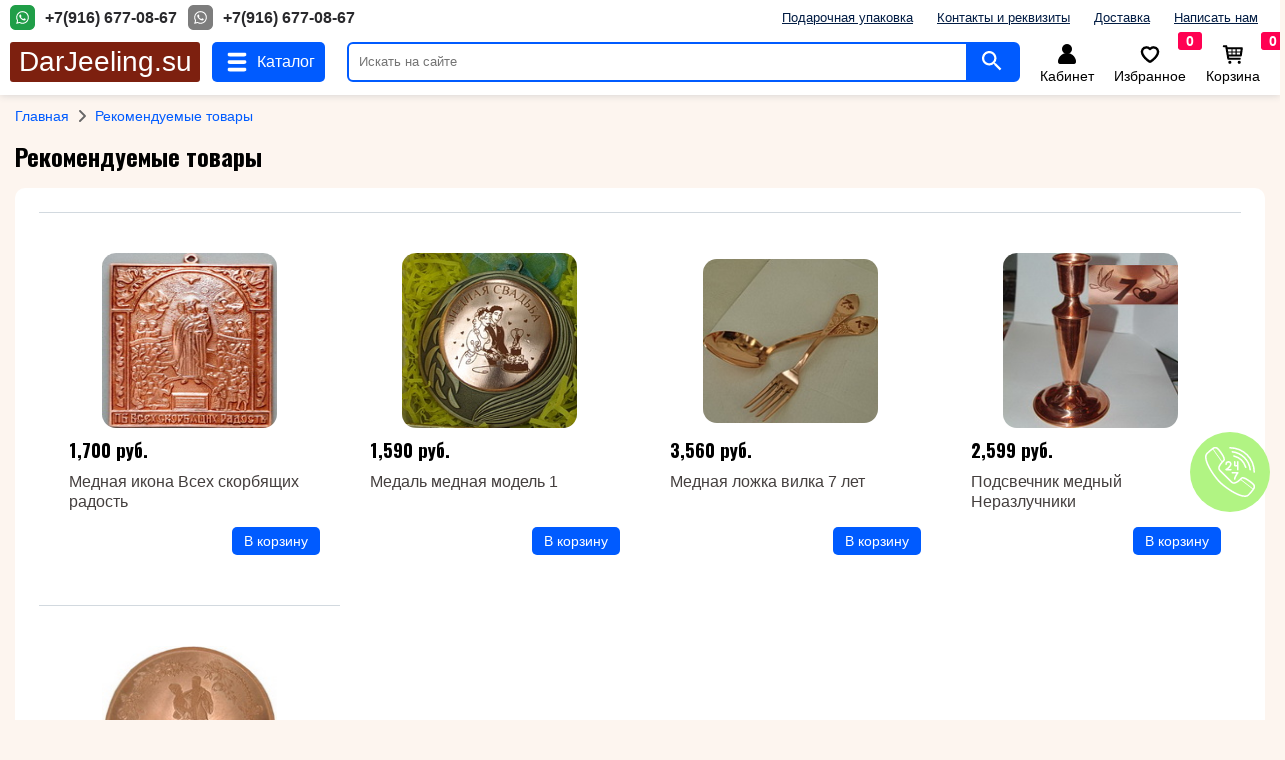

--- FILE ---
content_type: text/html; charset=utf-8
request_url: https://www.darjeeling.su/featured_products.php
body_size: 14977
content:
<!doctype html>
<html dir="LTR" lang="ru">
<head>
<!--[if lt IE 9]><script language="javascript" type="text/javascript" src="//html5shim.googlecode.com/svn/trunk/html5.js"></script><![endif]-->
<meta http-equiv="Content-Type" content="text/html; charset=utf-8">
<meta name="viewport" content="width=device-width, initial-scale=1.0">
<link rel="shortcut icon" href="favicon.ico" >
<base href="https://www.darjeeling.su/">
<title>Изделия из меди, бронзы, латуни, чугуна, олова </title>
<meta name="Description" Content="описание">
<meta name="Keywords" CONTENT="ключевые слова">
<meta name="Reply-to" CONTENT="ваш@e-mail">
<meta name="yandex-verification" content="32aa6b7fbcc9957c" />
<script data-skip-moving="true" data-cfasync="false">
const supportsTouch = 'ontouchstart' in window || navigator.msMaxTouchPoints;
</script>
<script src="jscript/lazysizes.min.js"></script>
<link rel="preconnect" href="https://fonts.googleapis.com">
<link rel="preconnect" href="https://fonts.gstatic.com" crossorigin>
<link href="https://fonts.googleapis.com/css2?family=Oswald:wght@200;400;700&display=swap" rel="stylesheet">
<link rel="stylesheet" href="templates/2016/2016.css">
<link rel="stylesheet" href="templates/2016/css/style.css">
<link rel="stylesheet" href="templates/2016/css/listing.css">
</head>
<body>
    <div class="header">
        <div class="header-help">
            <div class="phone">
                <a href="https://wa.me/79166770867?text=Здравствуйте%2C+у+меня+есть+вопрос">
                    <svg class="svg-icon">
                        <use xlink:href="sprite.svg#whatsup"></use>
                    </svg>
                    <span>+7(916) 677-08-67</span>
                </a>
                <a href="tel:+79166770867">
                    <svg class="svg-icon">
                        <use xlink:href="sprite.svg#whatsup"></use>
                    </svg>
                    <span>+7(916) 677-08-67</span>
                </a>
            </div>
            <div class="helps">
                <a href="page/upakovka/">Подарочная упаковка</a>
                <a href="page/contacts/">Контакты и реквизиты</a>
                <a href="page/dostavka/">Доставка</a>
                <a href="https://www.darjeeling.su/contact_us.php">Написать нам</a>
            </div>
        </div>
        <div class="row">
            <div class="logo"><a href="/">DarJeeling.su</a></div>
            <div class="menu" id="menu">
                <span class="span-menu" onclick="menu(this)">
                    <svg class="svg-icon sprite-menu">
                        <use xlink:href="sprite.svg#menu"></use>
                    </svg>
                    <svg class="svg-icon sprite-close">
                        <use xlink:href="sprite.svg#close"></use>
                    </svg>
                    <span>Каталог</span>
                </span>
            </div>
            <div class="poisk">
                <form action="https://www.darjeeling.su/advanced_search_result.php" method="get">
                    <input type="text" id="search" name="keywords" placeholder="Искать на сайте">
                    <button>
                        <svg class="svg-icon">
                            <use xlink:href="sprite.svg#search"></use>
                        </svg>
                    </button>
                </form>
            </div>
            <div class="links">
                <a class="a-account" href="https://www.darjeeling.su/account.php" title="Личный кабинет">
                    <svg class="svg-icon">
                        <use xlink:href="sprite.svg#user"></use>
                    </svg>
                    <span>Кабинет</span>
                </a>
                <a class="a-orders" href="https://www.darjeeling.su/account_history.php" title="Заказы">
                    <svg class="svg-icon">
                        <use xlink:href="sprite.svg#linecone"></use>
                    </svg>
                    <span>Заказы</span>
                </a>
                <a class="a-wishlist" href="https://www.darjeeling.su/wishlist.php" title="Избранное">
                    <div id="top-wishlist-count">0</div>
                    <svg class="svg-icon">
                        <use xlink:href="sprite.svg#wishlist"></use>
                    </svg>
                    <span>Избранное</span>
                </a>
                <a class="a-cart" href="https://www.darjeeling.su/shopping_cart.php" title="Корзина">
    				<div id="top-cart-count">0</div>
                    <svg class="svg-icon">
                        <use xlink:href="sprite.svg#basket"></use>
                    </svg>
                    <span>Корзина</span>
                </a>
            </div>
        </div>
       <div class="categories-menu" id="cat-menu">
    <a href="izdelija-iz-medi/">Изделия из меди</a>
<a href="izdelija-iz-chuguna/">Изделия из чугуна</a>
<a href="izdelija-iz-latuni/">Изделия из латуни</a>
<a href="izdelija-iz-bronzy/">Изделия из бронзы</a>
<a href="izdelija-iz-olovo/">Изделия из олова</a>
<a href="bloshinyj-rynok/">Блошиный рынок</a>
    </div>
        <div class="poisk-help" id="search-help"></div>
    </div><div class="wrapper">
	<!-- ArtRich.ru 2016 featureds //-->
<div class="bread">
    <a href="https://www.darjeeling.su/index.php" class="headerNavigation">Главная</a><svg fill="none" xmlns="http://www.w3.org/2000/svg" class="svg-icon">
            <path d="M5.293 12.293a1 1 0 101.414 1.414l5-5a1 1 0 000-1.414l-5-5a1 1 0 00-1.414 1.414L9.586 8l-4.293 4.293z" fill="currentColor"></path>
        </svg><a href="https://www.darjeeling.su/featured_products.php" class="headerNavigation">Рекомендуемые товары</a></div>
<h1 class="mod box_shadow">
    <h1>Рекомендуемые товары</h1>
<div class="mod_body">
    <div class="listing-products">
                    <div class="item-box">
                <div class="listing-item">
                                        <div class="image">
                                                <a href="https://www.darjeeling.su/izdelija-iz-medi/7172-mednaja-ikona-vseh-skorbjaschih-radost.html"><img class="lazyload" src="[data-uri]" data-src="images/180_1-68-89med.jpg" alt="медная икона" title=" медная икона "></a>
                    </div>
                    <div class="price">1,700 руб.</div>
                    <div class="name"><a href="https://www.darjeeling.su/izdelija-iz-medi/7172-mednaja-ikona-vseh-skorbjaschih-radost.html">Медная икона Всех скорбящих радость</a></div>
                    <div class="button">
                        <a class="buy-now" data-pid="7172" href="https://www.darjeeling.su/izdelija-iz-medi/7172-mednaja-ikona-vseh-skorbjaschih-radost.html?action=buy_now&amp;products_id=7172">В корзину</a>                    </div>
                </div>
            </div>
                        <div class="item-box">
                <div class="listing-item">
                                        <div class="image">
                                                <a href="https://www.darjeeling.su/izdelija-iz-medi/7089-medal-mednaja-model-1.html"><img class="lazyload" src="[data-uri]" data-src="images/200a-medali_ny_med.jpg" alt="медная медаль" title=" медная медаль "></a>
                    </div>
                    <div class="price">1,590 руб.</div>
                    <div class="name"><a href="https://www.darjeeling.su/izdelija-iz-medi/7089-medal-mednaja-model-1.html">Медаль медная модель 1</a></div>
                    <div class="button">
                        <a class="buy-now" data-pid="7089" href="https://www.darjeeling.su/izdelija-iz-medi/7089-medal-mednaja-model-1.html?action=buy_now&amp;products_id=7089">В корзину</a>                    </div>
                </div>
            </div>
                        <div class="item-box">
                <div class="listing-item">
                                        <div class="image">
                                                <a href="https://www.darjeeling.su/izdelija-iz-medi/7052-mednaja-lozhka-vilka-7-let.html"><img class="lazyload" src="[data-uri]" data-src="images/180-7let_md_lgg12.jpg" alt="7 лет годовщина" title=" 7 лет годовщина "></a>
                    </div>
                    <div class="price">3,560 руб.</div>
                    <div class="name"><a href="https://www.darjeeling.su/izdelija-iz-medi/7052-mednaja-lozhka-vilka-7-let.html">Медная ложка вилка 7 лет</a></div>
                    <div class="button">
                        <a class="buy-now" data-pid="7052" href="https://www.darjeeling.su/izdelija-iz-medi/7052-mednaja-lozhka-vilka-7-let.html?action=buy_now&amp;products_id=7052">В корзину</a>                    </div>
                </div>
            </div>
                        <div class="item-box">
                <div class="listing-item">
                                        <div class="image">
                                                <a href="https://www.darjeeling.su/izdelija-iz-medi/7291-podsvechnik-mednyj-nerazluchniki.html"><img class="lazyload" src="[data-uri]" data-src="images/180-svechnik-med2.jpg" alt="медь подсвечник" title=" медь подсвечник "></a>
                    </div>
                    <div class="price">2,599 руб.</div>
                    <div class="name"><a href="https://www.darjeeling.su/izdelija-iz-medi/7291-podsvechnik-mednyj-nerazluchniki.html">Подсвечник медный Неразлучники</a></div>
                    <div class="button">
                        <a class="buy-now" data-pid="7291" href="https://www.darjeeling.su/izdelija-iz-medi/7291-podsvechnik-mednyj-nerazluchniki.html?action=buy_now&amp;products_id=7291">В корзину</a>                    </div>
                </div>
            </div>
                        <div class="item-box">
                <div class="listing-item">
                                        <div class="image">
                                                <a href="https://www.darjeeling.su/izdelija-iz-medi/7250-mednaja-moneta-svadba-7-let-vmeste-5-sm.html"><img class="lazyload" src="[data-uri]" data-src="images/180-5sm_7let-1med.jpg" alt="монета медная" title=" монета медная "></a>
                    </div>
                    <div class="price">949 руб.</div>
                    <div class="name"><a href="https://www.darjeeling.su/izdelija-iz-medi/7250-mednaja-moneta-svadba-7-let-vmeste-5-sm.html">Медная монета Свадьба 7 лет вместе  Ø 5 см</a></div>
                    <div class="button">
                        <a class="buy-now" data-pid="7250" href="https://www.darjeeling.su/izdelija-iz-medi/7250-mednaja-moneta-svadba-7-let-vmeste-5-sm.html?action=buy_now&amp;products_id=7250">В корзину</a>                    </div>
                </div>
            </div>
                </div>
        <div class="nav-products-count">Показано <b>1</b> - <b>5</b> (всего <b>5</b> позиций)</div>
    
      <nav class="pagination">
      	<ul>
      	
          <li>
          	<span>1</span>
          </li>
      </ul>
      </nav>
      

</div>
     <div class="box_footer"></div>
</div></div>

<div class="to-top" id="toTop">
	<span title="Наверх">
		<svg class="svg-icon">
			<use xlink:href="sprite.svg#to-top"></use>
		</svg>
	</span>
</div>
<div class="footer-main">
<div class="footer">
    <div class="footer-wrapper">
        <ul>
            <li class="footer-li footer-cat">
    <a href="izdelija-iz-medi/">Изделия из меди</a>
<a href="izdelija-iz-chuguna/">Изделия из чугуна</a>
<a href="izdelija-iz-latuni/">Изделия из латуни</a>
<a href="izdelija-iz-bronzy/">Изделия из бронзы</a>
<a href="izdelija-iz-olovo/">Изделия из олова</a>
<a href="bloshinyj-rynok/">Блошиный рынок</a>
            </li>
            <li class="footer-li">
                <a href="page/dostavka/">Доставка</a>
                <a href="/page/contacts/">Контакты</a>
                <a href="https://www.darjeeling.su/contact_us.php">Обратная связь</a>
                <a href="page/upakovka/">Подарочная упаковка</a>
                <a href="https://www.darjeeling.su/reviews.php">Отзывы</a>
                <a href="https://www.darjeeling.su/views.php">Вы смотрели</a>
            </li>
            <li class="footer-li">
                <a href="https://www.darjeeling.su/specials.php">Специальные предложения</a>
                <a href="https://www.darjeeling.su/products_new.php">Новинки</a>
                <a href="https://www.darjeeling.su/featured_products.php">Хиты продаж</a>
                <a href="https://www.darjeeling.su/wishlist.php">Отложенные товары</a>
                <p>&copy; 2026 www.darjeeling.su</p>
            </li>
            <li class="footer-li footer-vk">
                <div id="vk_groups"></div>
                <script src="//vk.com/js/api/openapi.js?95"></script>
                <script>
                    setTimeout(
                        function(){
                            VK.Widgets.Group("vk_groups", {
                                mode: 0, width: "300", height: "200", color1: 'FFFFFF',
                                color2: '2B587A', color3: '5B7FA6'
                            }, 75318301);
                        }, 500);
                </script>
            </li>
        </ul>
    </div>
</div>




<div id="callback">
	<span>Заказать звонок</span>
	<svg class="svg-icon">
       <use xlink:href="sprite.svg#callback"></use>
    </svg>
</div>





	
</div>
<script src="jscript/modal.js"></script>
<script src="jscript/script.js"></script>
<script src="jscript/system.js"></script>

</body>
</html>

--- FILE ---
content_type: text/css
request_url: https://www.darjeeling.su/templates/2016/2016.css
body_size: 21568
content:
/* ArtRich.ru 2016 */
input[type="text"], 
input[type="password"],
textarea, select, button{
outline: none;
resize:none;
border: 1px solid #dadada;
box-sizing: border-box;
}
input[type="text"],
input[type="password"]{padding-left:7px;}
select{overflow: hidden;}
button{ cursor:pointer;}
img{border: none;}


.messageStackError,
div.messageStackWarning{
min-width:300px;
height:auto;
padding:10px 15px 10px 15px;
width:95%;
position: relative;
margin:15px auto;
box-sizing: border-box;
background: #FFB3B5;
border-radius: 5px;
}
div.messageStackWarning div{
background: #FFFFFF;
padding:5px 10px 5px 10px;
border-radius: 3px;
box-sizing: border-box;
}

.main_content{
position: relative;
width:100%;
max-width:1240px;
overflow: hidden; 
margin:10px auto;
}
.main_content,
.main_content div.column_center{
vertical-align: top;
box-sizing: border-box;
}

.main_content div.column_center{
margin: 0 255px 0 255px;
}
.clear{clear: both;}
/* ArtRich.ru ���������� ������ */
h1{
    font-size: 24px;
    color: var(--black-color);
    font-family: 'Oswald', sans-serif;
}

div.box_header A, 
div.mod_header A{
font-size:18pt;
float:right;
vertical-align: middle;
margin: -7px 5px 0 0;
color:blue;
}
div.box_header A:hover,
div.mod_header A:hover{text-decoration:none; color:#000;}
div.box_body, div.mod_body{
    color:#000;
    background: white;
    padding: 12px;
    border-radius: 10px;
}
.mod_body.information img{
    float: left;
    margin: 0 25px 15px 0;
}

A.show_all{display: block; text-align: center; font-weight: bold;}
div.box_categories div a{display: table-cell;}
div.box_categories div.active a{font-weight:bold; text-decoration: underline;}
div.box_categories div i.sub-cat-i{color:#9D0C0F;}
div.box_body.box_search A{text-decoration: underline;}


div.box_search button.red_bg{padding:0 5px 0 5px;}
div.box_search button.red_bg i{position: relative; font-size:18px; }
div.box_youtube{text-align: center;}
div.box_youtube img{width:70%; height: auto;}
#vk_groups{margin: 10px auto 10px auto; }
.box_manufacturers select{ width: 100%; }
.box_login ul{list-style: none; margin:0; padding:0; }
.box_login ul li.linp{margin-bottom:10px;}
.box_login ul li.linp input{width:100%;}
.box_login ul li span{ font-weight: bold; padding-right:7px; }
.box_login .buttons, .box_shopping_cart .buttons{
text-align: center;
margin-top:10px;
}
A.red_bg, A.simple_button,
SPAN.simple_button, .red_bg{
    display: inline-flex;
    height:40px;
    cursor: pointer;
    align-items: center;
    background-color: var(--button-blue);
    border-color: #6c757d;
    color:#fff;
    text-decoration: none;
    padding: 0 16px;
    border-radius: 4px;
}
.red_bg:hover{
    filter: brightness(0.8);

}

.box_login div.in-login A{display: block;}
.box_reviews, .box_whats_new{text-align: center;}
.box_whats_new div{margin-bottom:20px; border-bottom:1px solid #dadada; padding-bottom:15px;}
.box_reviews img, .box_whats_new img{margin: 5px 0 10px 0; }
.box_shopping_cart .box_total{
border-top: 1px solid #000;
text-align: right;
font-weight: bold;
padding:10px 0 10px 0;
margin-top:15px;
}
.box_shopping_cart div.rowCartBox{ margin-bottom:15px; font-size:13px; }
.box_shopping_cart div.newItemInCart,
.box_shopping_cart div.newItemInCart A{color:red}
/* ArtRich.ru ���������� ��������� */

div.modul{
padding:0;
width:100%;
overflow: hidden;
box-sizing: border-box;
}
div.modul.modul_one{margin-bottom:20px;}
div.modul div.items{
float: left;
vertical-align: top;
width:50%;
padding:5px 15px 15px 15px;
-moz-box-sizing: border-box;
box-sizing: border-box;
}
div.modul div.items div{ text-align: center; }
div.modul div.items div.image{ height:140px; overflow: hidden;}
div.modul div.items div.name{ min-height:40px; overflow: hidden; text-decoration:underline;}
div.modul div.items div.image img{height:115px; width: auto;}
div.modul div.items div.price_spec{color:red;}
div.modul div.items S{
display: block;
text-align: center;
color:#000;
}
.box_body.box_tella div{ text-align: center; margin-bottom:5px; } 
/* �������� ������ */
.pageHeading h1{padding:0;}
.pageHeading.price{text-align: right; margin: 5px 0 15px 0}
.prev-next-div{
display: table; border-collapse: collapse; width:100%; empty-cells: show;
margin-bottom:15px;
}
.prev-next-div ul{list-style: none; display: table-row;}
.prev-next-div ul li{ display: table-cell; text-align: center;}
.p-info A.ptm{display: block; text-align: right; margin-bottom:15px;}
.p-info .mod_body{ overflow: hidden; }
.p-info div.image{
float: right;
width:150px;
height:190px;
overflow: hidden;
text-align: center;
margin:10px;
}
.p-info div.image img.bf{width:150; height: auto; max-width: 150px;}
.p-info div.dadd{text-align:center; clear: both;}
.p-info div.al{text-align: right; margin-bottom:15px;}
.p-info ul.buttons{
position: relative; 
list-style: none; 
padding:0; 
width:100%%; 
max-width:550px; 
margin:0 auto 30px auto;
}
.p-info ul.buttons li{ display: inline-block;}
.p-info ul.buttons li.li-reviews{width:120px;}
.p-info ul.buttons li.add-to-cart{ width:100%; max-width:300px;}
.p-info ul.buttons li.add-to-cart button{ margin-left:5px;}
.p-info ul.buttons li.add-to-wish{width:120px;text-align: right;}
.p-info div.ultimeta-image{ overflow: hidden; margin:20px 0 20px 0; text-align: right; float: none; clear:both;}
.p-info div.ultimeta-image A{
display: inline-block;
width:110px;
height:auto;
overflow: hidden;
vertical-align: top;
border:1px solid #dadada;
text-align: center;
border-radius: 5px;
margin:10px;
text-align: center;
}

.p-info div.ultimeta-image A img.izm{
width:100px; 
height: auto;
-webkit-border-radius: 5px;
-moz-border-radius: 5px;
border-radius: 5px;
}
div.buttons-right{
    text-align:right;
    margin-top:30px;
}
.news_items{
clear: both;
border-bottom:1px solid #dadada;
margin-bottom:15px;
padding-bottom:20px;
float: none;
overflow: hidden;
}
.news_items .headline{clear: both; overflow: hidden; margin-bottom:10px;}
.news_items .headline .to_left{float: left;}
.news_items .headline .to_right{float: right;}
.news_items .summary a img{float: right; margin:10px;}
div.download-sert{display: block; font-size:36px; margin-bottom:10px;}
div.sertificat_links A{font-size:36px;}
div.download-sert strong{display: block; font-size:12px;}
div.download-sert i.icon-file-pdf,
div.sertificat_links i.icon-file-pdf {color:#E5123A;}
div.download-sert i.icon-file-image,
div.sertificat_links i.icon-file-image{color:#0489AD;}
div.download-sert i:before{margin:0;}
div.download-sert A:hover i,
div.sertificat_links A:hover i{opacity:0.8}
div.cat-image{float: right;overflow: hidden;margin:10px;}
div.cat-image img{width:100%; height:100%; max-height:120px;}
div.filter-select{text-align: right; margin-bottom:15px;}
div.category_desc{ line-height:1.4; margin:10px 0 10px 0; }

/* ������� */
div.errorBox{
padding:7px;
line-height:1.5;
-webkit-border-radius: 3px;
-moz-border-radius: 3px;
border-radius: 3px;
margin-bottom:10px;
}
div.errorBox A{ color:blue;}
.shopping_cart .buttons{text-align: right;}
.shopping_cart .buttons a{ margin: 0 5px 0 5px; }
.positions{margin-bottom:15px; padding-bottom:15px; border-bottom:1px solid #dadada;}
.positions .image, .positions .name, .positions .price, .positions .system{
display: inline-block; vertical-align: top;
}
.positions .image{width:140px; height:130px; text-align: left; overflow: hidden; vertical-align: top;}
.positions .image img{width:100%; max-width:120px; height:auto; max-height:120px; vertical-align:middle;}
.positions .system{ width:130px; }
.positions .system input.sh_q{width:40px; float: left;}
.positions .system input.ch{display: none;}
.positions .system button{float: right;}
.positions .system A{ display: block; text-align: right;margin-top:45px;color: blue;}
.positions .system A i{ font-size:16px; vertical-align: baseline;}
.positions .system A:hover{ color: red;}
.positions .name{width:100%; max-width:300px;}
.positions .price{width:100%; max-width:100px !important; padding:0 10px 0 10px; text-align: right;}
.positions .name a{display: block;text-decoration: underline; margin-bottom:6px;}
.shopping_cart div.total-cart{text-align:right; margin-bottom:15px; line-height:1.5;}
.ship_estimate ul{list-style: none; margin:15px; padding:15px;}
.ship_estimate ul li.ship-price{text-align: right; font-weight: bold; color:red; margin-bottom:12px;}
.buttons.chba{text-align: right;}
.buttons.chba a{
    text-decoration: none;
}
.buttons.chba span.simple_button{
    background-color: #444444;
}
.buttons.chba a:hover span{
    filter: brightness(0.8);
}
.ship_estimate li.cart-info{ text-align: right; font: bold italic 14px/25px Arial;}
/* ������� ���������� ������ */
div.check_alter .intro{
    font-size: 24px;
    color: var(--black-color);
    font-family: 'Oswald', sans-serif;
}
div.check_alter div.products-main{
    display: flex;
    font-size: 16px;
    flex-direction: column;
}
div.check_alter div.products-main a{
    margin: 5px 0 15px 0;
    color: var(--button-blue);
}
div.check_alter .system{ width:70px;}
div.check_alter .name{max-width:350px;}
.pa_ch_al .intro, 
.sh_ch_al .intro,
.comments ins,
.customers ins, .prod_confirm ins{
font-size:18px;
padding-top:15px;
margin-top:20px;
border-top:1px solid #dadada;
text-decoration: none;
}
.sh_ch_al .select_ship,
.pa_ch_al .select_pay {color:#956E45; margin-bottom:20px;}
.sh_ch_al .select_ship img{float: right;}
.sh_ch_al .ship_modul,
.pa_ch_al .pay_modul,
.addres_items{
overflow: hidden; 
margin-bottom:15px; 
padding:15px; 
cursor: pointer;
-moz-box-sizing: border-box;
box-sizing: border-box;
}
.addres_items{border-bottom:1px solid #dadada;}
.sh_ch_al .ship_modul:hover,
.sh_ch_al .ship_modul.active,
.pa_ch_al .pay_modul:hover,
.pa_ch_al .pay_modul.active,
.addres_items:hover,
.addres_items.active{ background: #F3F8FD; }
.sh_ch_al .ship_modul .name, 
.sh_ch_al .ship_modul .radio-div,
.pa_ch_al .pay_modul .name, 
.pa_ch_al .pay_modul .radio-div{
display: inline-block;
vertical-align: top;
-moz-box-sizing: border-box;
box-sizing: border-box;
}
.sh_ch_al .ship_modul .name, .pa_ch_al .pay_modul .name {width:100%; max-width:630px; }
.sh_ch_al .ship_modul .radio-div, .pa_ch_al .pay_modul .radio-div{ width:45px; text-align: right;}
.sh_ch_al .ship_modul .name ins, .pa_ch_al .pay_modul .name ins{font-weight: bold; margin-bottom:5px; }
.sh_ch_al .ship_modul .name .price{font-weight: bold; color:red;}

input.advan_sear{width:100%; margin:10px 0 15px 0;}
ul.ul_search{margin:20px;padding:20px;list-style: none;}
ul.ul_search li{margin-bottom:10px;}
ul.ul_search li span{
width:100px;
display: inline-block; 
text-align: right; 
font-weight:bold; 
padding-right:10px;
}
.comments, .customers, .prod_confirm{margin:10px;}
.comments{
    display: flex;
    flex-direction: column;
}
.comments ins, .customers ins, .prod_confirm ins{border:none;}
.comments ins,
.customers ins{
    font-family: 'Oswald', 'Trebuchet MS', Arial, sans-serif;
}
.comments textarea{height:70px; padding: 5px; margin:10px 0 10px 0; max-width: 500px;
}
.customers ul{ list-style: none; margin:15px; padding:15px; }
.customers ul li{ margin-bottom: 10px; }
.customers ul li span{ display: inline-block; width:120px; }
.customers ul li sup{color:red;}
/* login create account*/
.login div.ll, .login div.lr{
display: inline-block;
vertical-align: top;
width:47%;
margin:0 1% 0 1%;
-moz-box-sizing: border-box;
box-sizing: border-box;
border: 1px solid #dadada;
padding:10px 15px;
min-height:245px;
}
.login div.lr A{ color:blue; text-decoration: underline; }
.login div.ll ins, .login div.lr ins{font:18px Arial;display: block;text-decoration: none; margin-bottom:5px; }
.login ul{ list-style: none; margin:5px; padding:5px; }
.login ul li{ margin-bottom: 10px; }
.login ul li span{ display: inline-block; width:60px; font-weight:bold; }
.login ul li sup{color:red;}
.login .buttons{ margin:15px 0 15px 0;}
.create_account fieldset{
border:1px solid #dadada;
padding:10px;
}
.create_account fieldset legend u{
    font-family: 'Oswald', 'Trebuchet MS', Arial, sans-serif;
    text-decoration: none; font-weight:bold; color:blue; padding:0 7px 0 7px; color:#000; }
.create_account .customers ul{margin:5px; padding:5px;}
.askq .image{ width:150px; height:150px; float: right; margin: 0 10px; }
.askq .image img{ position: relative; width: 100%; max-width:130px; height: 100%; max-height:130px; }
.shopping_cart span.span-red{display:block; color:red; font-weight:bold;}

.reviews .item{border-bottom:1px solid #dadada;padding-bottom:10px;margin-bottom:15px;}
.reviews .item .name_data{line-height:1.5; margin-bottom:15px;}
.reviews .item .name_data span{font:bold italic 14px arial;}
.reviews .item .name_data a.name{
display: block;
text-decoration: underline;
color:blue;
font-weight: bold;
text-align: right;
}
.reviews .item .text div, .comments div{margin-bottom:4px;}
.reviews .item .image{
display: table-cell;
width:150px;
height:150px;
vertical-align: top;
text-align: center;
}
.reviews .item .image img{
max-width:130px; 
max-height:130px; display: block; position: relative; 
margin: 0 auto;
}
.reviews .item .image div{ text-align: center; margin-top:10px; }
.reviews .item .text{display: table-cell; vertical-align: top; overflow: hidden;}
.buy_block.buttons.chba input.qinp{ width:35px; margin: 0 5px 0 5px;}
.reviews .price{
text-align: right;
color:blue;
font:18px/40px Arial;
}
.div-acc{ margin-bottom:10px; }
.div-acc a{ text-decoration: underline; color: var(--button-blue) }
.div-acc a:hover{ text-decoration: none; }
.div-acc i:before{font-size:21px; vertical-align: middle; margin-top:-2px; color:#26E03B;}
div.acc_news i{
font-size:21pt; 
cursor: pointer;
vertical-align: middle;
-moz-transition:all 0.4s ease 0s;
-o-transition:all 0.4s ease 0s;
-webkit-transition:all 0.4s ease 0s;
transition: all 0.4s ease 0s;
}
input#nbs{display: none; }
div.acc_news i.icon-check-empty{ color:#A3A3A3;}
div.acc_news i.icon-check{color:#E40A3A;}

#head-small{display: none;}
#head-small .menu{
display: table;
border-collapse: collapse;
background:#20252B;
}
#head-small .menu div{
display: table-cell;
vertical-align: middle;
min-width:80px;
width:25% !important;
height:50px;
box-sizing: border-box;
color:#A4ADBB;
}
#head-small .menu div span, #head-small .menu div u, #head-small .menu div i,
#head-small .menu div A{
font: 'Trebuchet MS', Tahoma, Arial, sans-serif;
font-weight:bold;
text-decoration: none;
}
#head-small .menu div{
transition: all 0.4s ease 0s;
cursor:pointer;
}
#head-small .menu div:hover,
#head-small .menu div.active{color:#fff;}
#head-small .menu div A{color:#A4ADBB;}
#head-small .menu div:hover A{color:#fff;}
#head-small .menu div:hover A{text-decoration: none; color:#fff;}
#head-small div.poisk,
#head-small div.info_menu,
#head-small div.catalog_menu{
display: none;
position: absolute;
background: #f7f9fc;
width:100%;
max-width:90%;
left:5%;
z-index:2;
height:60px;
padding:10px;
box-sizing: border-box;
box-shadow: #666 0px 2px 3px;
overflow: hidden;
}
#head-small div.poisk div{
border:1px solid #D0D6E1;
height:38px;
box-sizing: border-box;
border-top-left-radius: 3px;
border-bottom-left-radius: 3px;
}
#head-small div.poisk div input,
#head-small div.poisk div button{
height:38px;
border:none;
-moz-box-sizing: border-box;
box-sizing: border-box;
}
#head-small div.poisk div input{
float: left;
color:#333;
border-top-left-radius: 3px;
border-bottom-left-radius: 3px;
width:100%;
font-size:14px;
padding-right:60px;
}
#head-small div.poisk div button{
float:right;
background:#EAEDF2;
width:54px;
text-align: center;
border-left:1px solid #DFDFDF;
margin-top:-38px;
}
#head-small div.poisk div button:hover{background:#F0F2F6;}
#head-small div.info_menu,
#head-small div.catalog_menu{ padding:0; background:#F7F9FC; height:auto; }
#head-small div.info_menu A{
display: block;
border-bottom:1px solid #D0D6E1;
vertical-align: middle;
font:bold 13px/38px Arial; 
padding-left:25px;
}
#head-small div.info_menu A:hover{text-decoration: none;background:#E8EBF1;}
#head-small div.catalog_menu div{border-bottom:1px solid #D0D6E1;padding:5px 10px 5px 12px;}
#head-small div.catalog_menu a{vertical-align: middle;}
#head-small div.catalog_menu i{vertical-align: middle;font-size:18px;}
div.current_shipping_address ins, .prod_confirm ins{
text-decoration: none; font-size:18px; display: block; color: blue; 
}
.prod_confirm ins{color:#000;}
div.current_shipping_address div.address,
div.customers div.address{font: bold italic 14px Arial;}
div.current_shipping_address div.info{margin:10px 0 10px 0;}
div.current_shipping_address div.buttons{margin-bottom:15px;}
div.customers div.address{ font-weight: normal; margin-bottom:20px; }

.prod_confirm {display: table; width:100%;}
.prod_confirm .items{display: table-row; }
.prod_confirm .items .name,
.prod_confirm .items .price{
display: table-cell;
vertical-align: middle;
padding:10px 0 20px 0;
border-bottom: 1px solid #dadada;
}
.prod_confirm .items .price{text-align: right; padding-right:10px;}
.prod_confirm .items .name span{ margin: 0 5px 0 15px;}
.orders{ border-bottom:1px solid #dadada; padding-bottom:15px; margin-bottom:25px;}
.orders ul{ list-style: none; margin:10px 0 20px 0; padding:0; width:100%; } 
.orders ul li{ display: inline-block;}
.orders ul li.ul_li_one{width:48%;}
.orders ul li.ul_li_two{text-align: right; width:48%;}
.orders ul li.ul_li_2{min-width:220px;}
.orders ul li.ul_li_3{ text-align: right; min-width:120px; vertical-align: top;}
.order_total{text-align: right;}
.customers .order_total ul{ padding:0; margin:15px 0 15px 0; }
.customers .order_total ul li span{ display: inline-block; width: auto; padding-right:10px;}
div.account.customers .address{font-weight: bold;}
.addres_items .address{margin-bottom:10px;}
.a_search{ text-align: center; width:100%; border-bottom: 1px solid #dadada; padding-bottom:10px;}
.a_search input{ display: inline-block; margin: 0 5px 0 5px; width:100%; max-width:470px;}
.a_search button{width:60px;}
.a_sort_div{font-weight:bold; color:blue; margin-bottom:15px;}
.articles .items{padding-bottom:10px; border-bottom: 1px solid #dadada; margin-bottom:20px;}
.articles .items A{ margin: 0 15px 0 5px; }
.articles .image{float: left;}
.articles .image img{ margin: 15px; }
.articles .dadded{font-weight:bold; text-align: right; margin:15px 0 10px 0; border-top:1px solid #dadada; padding-top:10px;}
.articles .more{text-align:right; font-weight:bold;}
.articles a.a_name{font-weight:bold;}
li.li_password{font: bold italic 14px/25px Arial; color:red;}

/* 06-12-2016 ������ ������ ������ ������������ */
div.rosevrobank{text-align: center; margin:15px 0 20px 0;}
div.rosevrobank img{display:block; position: relative max-width:100%; height: auto; margin:5px auto;}

.myButtonRos {
	box-shadow:inset 0px 1px 0px 0px #f5978e;
	background:-webkit-gradient(linear, left top, left bottom, color-stop(0.05, #f24537), color-stop(1, #c62d1f));
	background:-moz-linear-gradient(top, #f24537 5%, #c62d1f 100%);
	background:-webkit-linear-gradient(top, #f24537 5%, #c62d1f 100%);
	background:-o-linear-gradient(top, #f24537 5%, #c62d1f 100%);
	background:-ms-linear-gradient(top, #f24537 5%, #c62d1f 100%);
	background:linear-gradient(to bottom, #f24537 5%, #c62d1f 100%);
	filter:progid:DXImageTransform.Microsoft.gradient(startColorstr='#f24537', endColorstr='#c62d1f',GradientType=0);
	background-color:#f24537;
	border-radius:6px;
	border:1px solid #d02718;
	display:inline-block;
	cursor:pointer;
	color:#ffffff;
	font-family:Trebuchet MS;
	font-size:18px;
	font-weight:bold;
	padding:11px 24px;
	text-decoration:none;
	text-shadow:0px 1px 0px #810e05;
}
.myButtonRos:hover {
	background:-webkit-gradient(linear, left top, left bottom, color-stop(0.05, #c62d1f), color-stop(1, #f24537));
	background:-moz-linear-gradient(top, #c62d1f 5%, #f24537 100%);
	background:-webkit-linear-gradient(top, #c62d1f 5%, #f24537 100%);
	background:-o-linear-gradient(top, #c62d1f 5%, #f24537 100%);
	background:-ms-linear-gradient(top, #c62d1f 5%, #f24537 100%);
	background:linear-gradient(to bottom, #c62d1f 5%, #f24537 100%);
	filter:progid:DXImageTransform.Microsoft.gradient(startColorstr='#c62d1f', endColorstr='#f24537',GradientType=0);
	background-color:#c62d1f;
	color:#fff;
	text-decoration: none;
}
.myButtonRos:active {
	position:relative;
	top:1px;
}

.contacts-us input{
    max-width: 500px;
}
.contacts-us textarea{
    max-width:500px;
    min-height:150px !important;
}

.customers li input[type=text]{
    display: inline-block;
    width: 100%;
    line-height: 40px;
    height: 40px;
    padding: 0 12px;
    margin: 4px 0 18px 0;
    border-radius: 3px;
    border: 1px solid #666666;
    outline: none;
    max-width: 300px;
}
.customers li input:focus, .customers li textarea:focus {
    border: 1px solid var(--button-blue);
}


--- FILE ---
content_type: text/css
request_url: https://www.darjeeling.su/templates/2016/css/style.css
body_size: 13583
content:
:root{
    --main-color: #7d200f;
    --body-color: #FDF5EF;
    --box-color:#F3D0BE;
    --button-color: #29292c;
    --button-blue: #005bff;
    --simple-link: rgba(4, 38, 89, 0.87);
    --orange-color: darkorange;
    --black-color: #000;
    --pink-color: #ff0152;
    --green-color: #209e48;
}
html, body{
    padding:0;
    margin:0;
    font-family: Calibri, Arial, sans-serif;
    font-size:14px;
    line-height: 1.3;
    background: var(--body-color);
    color:#666;
}
*{
    box-sizing: border-box;
    outline: none;
}
.wrapper{
    position: relative;
    margin: 0 auto;
    max-width: 1300px;
}
.header{
    position: sticky;
    top:0;
    background: #fff;
    padding: 0 10px 10px;
    z-index:555;
    box-shadow: 0px 0px 8px 0px rgba(34, 60, 80, 0.2);
}
.header-help{
    display: flex;
    justify-content: space-between;
    padding: 5px 0 12px 0;
    position: relative;
    margin: 0 auto;
    max-width:1300px;
}
.header-help .phone{
    display: flex;
    align-items: center;
}
.header-help .phone a{
    text-decoration: none;
    display: inline-flex;
    align-items: center;
    color: #29292c;
}
.header-help .phone a:hover span{text-decoration: underline}
.header-help .phone span{
    font-size:16px;
    font-weight: bold;
}
.header-help .phone a:last-child{
    margin-left: 11px;
}
.header-help .phone .svg-icon{
    width:25px;
    height:25px;
    margin-right: 10px;
}
.header-help .phone a:last-child .svg-icon{
    filter: grayscale(1);
}
.header-help .helps{
    display: flex;
    align-items: center;
    justify-content: flex-end;
}
.header-help .helps a{
    font-size:13px;
    color: #031D44;
    display: inline-flex;
    padding: 0 12px;
}
.header-help .helps a:hover{
    text-decoration: none;
}
.header .row{
    display: flex;
    position: relative;
    margin: 0 auto;
    max-width:1300px;
}
.header .row .logo{
    background-color: var(--main-color);
    font-family: 'Trebuchet MS', Arial, sans-serif;
    font-size: 28px;
    width:100%;
    max-width:190px;
    border-radius: 3px;
    display: flex;
    align-items: center;
    justify-content: center;
    height:40px;
}
.header .row .logo a{
    text-decoration: none;
    color: #fff;
}
.header .links{
    display: flex;
    max-width: 300px;
}
.header .links a{
    display: flex;
    flex-direction: column;
    align-items: center;
    margin: 0 10px;
    text-decoration: none;
}
.header .links span{
    text-align: center;
    font-size: 14px;
    color: #000;
}
.header .links a .svg-icon{
    width:25px;
    height:25px;
    fill: #000;
}
.header .links a.a-wishlist .svg-icon{
    stroke: #000;
    width:30px;
}
.header .links a:hover span,
.header .links a:hover .svg-icon{
    color: var(--button-blue);
    fill: var(--button-blue);
}
.header .links div{
    background: var(--pink-color);
    color: #fff;
    position: absolute;
    padding: 0 8px;
    border-radius: 3px;
    margin: -10px 0 0 40px;
    font-weight: 700;
}

.header .menu{ margin: 0 12px}
.header .menu span.span-menu{
    position: relative;
    display: inline-flex;
    cursor: pointer;
    align-items: center;
    background-color: #005bff;
    color:#ffffff;
    border-radius: 5px;
    padding: 0 10px;
    height:40px;
}
.header .menu span.span-menu .svg-icon{
    width:30px;
    fill: white;
    height: 30px;
    margin-right: 5px;
}
.header .menu span.span-menu .sprite-close{
    display: none;
}
.header .menu span > span{
    font-size:16px;
}
.header .menu span.span-menu:hover {
    filter: saturate(0.5);
}
.header .menu span.span-menu.active .sprite-menu{
    display: none;
}
.header .menu span.span-menu.active .sprite-close {
    display: block;
}

.header .poisk{
    width: 100%;
    position: relative;
    padding: 0 10px;
}
.header .poisk input{
    width: 100%;
    border-radius: 6px;
    border: 2px solid var(--button-blue);
    height:40px;
    line-height: 40px;
    padding: 0 50px 0 10px;
    outline: none;
}
input:focus::placeholder{
    color: transparent;
}
.header .poisk button{
    background: var(--button-blue);
    border:none;
    cursor: pointer;
    position: absolute;
    height:36px;
    width: 52px;
    margin: 2px 0 0 -54px;
}
.header .poisk button .svg-icon{
    width:20px;
    height:20px;
    fill: #fff;
}

.categories-menu{
    background: var(--button-blue);
    padding:0;
    position: absolute;
    border-radius: 4px;
    display: none;
}
.categories-menu a{
    display: flex;
    padding: 7px 15px;
    height:45px;
    align-items: center;
    text-decoration: none;
    font-size:16px;
    color:#fff;
}
.categories-menu a:hover{
    background-color: #2c32ef;
}
.categories-menu.active{
    display: block;
    left: 211px;
}

.poisk-help{
    background: white;
    width:100%;
    max-width: 700px;
    position: absolute;
    opacity: 0;
    visibility: hidden;
    left: -9999px;
    box-shadow: 0px 4px 8px 0px rgba(34, 60, 80, 0.2);
}
.poisk-help.active {
    opacity: 1;
    visibility: visible;
    max-height: 55vmin;
    overflow: auto;
}
.poisk-help a{
    display: flex;
    padding: 0 12px;
    height: 40px;
    align-items: center;
    font-size: 16px;
    color: #444;
    text-decoration: none;
    border-bottom: 1px solid #ccc;
}
.poisk-help a:hover{
    background-color: #b5d5fa;
}

.svg-icon{
    width:25px;
    height:25px;
}

.modal-window{
    position: fixed;
    background-color: rgba(0, 0, 5, 0.6);
    left:0;
    top:0;
    width:100%;
    height: 100%;
    z-index:580;
}
.modal{
    position: relative;
    width:100%;
    max-width: 600px;
    background-color: #fff;
    border-radius: 3px;
    box-shadow: 0 0 5px #2A2A2A;
    margin: -500px auto;
    transition: all linear 3s;
}
.modal.open{
    transform: translateY(550px);
}
.m-header{
    position: relative;
    border-bottom: 1px solid #a6a4a4;
    padding: 20px 20px 10px 20px;
}
.m-header div{
    font-size: 21pt;
    color: black;
    font-family: 'Oswald', sans-serif;
}
.m-header span{
    padding: 5px 15px;
    font-size:24pt;
    position: absolute;
    right: 0;
    top: 0;
    cursor: pointer;
    transition: all ease .3s;
}
.m-header span:hover{
    transform: rotate(360deg);
    color: black;
}
.m-footer{
    border-top: 1px solid #a6a4a4;
    padding: 20px;
    text-align: right;
}
.m-footer button{
    cursor: pointer;
    display: inline-flex;
    height:40px;
    align-items: center;
    margin-left: 8px;
    background-color: var(--button-blue);
    border:none;
    border-radius: 3px;
    color:#fff;
    padding: 0 12px;
    font-size: 14px;
}
.m-footer button.close{
    background-color: #6c757d;
    border-color: #6c757d;
}
.m-footer button:hover{
    filter: brightness(0.8);
}
.m-body{
    padding:20px;
    color: black;
    font-size: 14px;
}
.m-body p.no-padding{
    margin-top: 0;
}
.modal-modul label{
    display: block;
    font-weight: bold;
    font-size: 16px;
}
.modal-modul input{
    display: block;
    width:100%;
    line-height: 40px;
    height:40px;
    padding: 0 12px;
    margin: 4px 0 18px 0;
    border-radius: 3px;
    border: 1px solid #666666;
    outline: none;
}
.modal-modul input:focus,
.modal-modul textarea:focus{
    border: 1px solid var(--button-blue);
}
.modal-modul input:focus::placeholder{
    color: transparent;
}
.modal-modul textarea{
    width:100%;
    resize: none;
    min-height:50px;
    padding:8px;
    border-radius: 3px;
    border: 1px solid #666666;
    outline: none;
}
.modal-error{
    position: absolute;
    background: var(--pink-color);
    color: #fff;
    padding: 8px 15px;
    border-radius: 3px;
    left: 20px;
    max-width: 80%;
    font-size: 13px;
    transition: all 0.3s;
}
.modal-error:before{
    content: "";
    width: 0;
    height: 0;
    border-left: 10px solid transparent;
    border-right: 10px solid transparent;
    border-top: 12px solid var(--pink-color);
    position: absolute;
    left: 8%;
    top: 100%;
}
.modal-error span{
    cursor: pointer;
    background-color:#ff0152;
    color:#fff;
    display: inline-flex;
    width: 20px;
    height: 20px;
    border-radius: 50%;
    justify-content: center;
    align-items: center;
    position: absolute;
    top: -10px;
    right: -10px;
    font-size:16px;
}
.modal-error span:hover{
    opacity: 0.5;
}

#callback{
    position: fixed;
    right:60px;
    top:60%;
    background: #242a88;
    width:80px;
    height:80px;
    border-radius:40px;
    display: flex;
    align-items: center;
    justify-content: center;
    cursor: pointer;
    animation-name: callBack;
    animation-duration: 5s;
    animation-iteration-count: infinite;
    animation-direction: alternate;
    animation-timing-function: linear;
}
#callback:before{
    content: none;
    background: #dadada;
}
#callback.callbackHide{
    display: none;
}
#callback span{
    position: absolute;
    margin-left:-115px;
    background: #87cbef;
    left:0;
    padding: 3px 12px;
    border-radius: 3px;
    color:#fff;
    display: none;
}
#callback:hover span {
    display: block;
}
#callback .svg-icon{
    height:50px;
    width:50px;
    fill: #fff;
}
@keyframes callBack {
    0% {
        background: #ee6055;
    }
    25% {
        background: #60d394;
    }
    50% {
        background: #aaf683;
    }
    75% {
        background: #ffd97d;
    }
    100% {
        background: #ff9b85;
    }
}
@media (max-width: 1600px)  {
    #callback{right:10px;}
}

.footer{
    background-color: #e8f0f7;
    margin-top: 30px;
    padding: 30px 0 30px 0;
}
.footer-wrapper{
    position: relative;
    width:100%;
    max-width: 1300px;
    margin: 0 auto;
}
.footer-wrapper ul{
    list-style: none;
    display: flex;
    margin:0;
    padding: 0;
    font-size:16px;
}
.footer-wrapper ul li{
    width:100%;
    max-width: 25%;
    display: flex;
    flex-direction: column;
    color: #2A2A2A;
}
li.footer-li a{
    color:#000;
    text-decoration: none;
    display: flex;
    height:32px;
    align-items: center;
    color: #2A2A2A;
}
li.footer-li a:hover{
    color: var(--button-blue);
}
li.footer-li p{
    color: #2A2A2A;
    font-size:12px;
}

div.to-top{
    position: fixed;
    right:10px;
    bottom:30px;
}
div.to-top span{
    cursor:pointer;
    background: var(--simple-link);
    display: flex;
    width:40px;
    height:40px;
    align-items: center;
    justify-content: center;
    border-radius: 3px;
}
div.to-top span .svg-icon{
    fill:#fff;
}
div.to-top span:hover{
    background: var(--button-blue);
}
.bread{
    display: flex;
    align-items: center;
    margin-top: 20px;
}
.bread .svg-icon{
    height:16px;
    width:16px;
    margin: 0 5px;
}
.bread a{
    text-decoration: none;
    color: var(--button-blue);
}
.bread a:hover{
    color:#000;
}
.block-scroll{
    scroll-direction: horizontal;
    overflow-y: hidden;
    overflow-x: auto;
    scroll-snap-type: x mandatory;
}
.block-scroll .item{
    min-width: 200px;
}
/*
::-webkit-scrollbar{width:2px;height:2px;}
::-webkit-scrollbar-button{width:2px;height:2px;}
*/
.no-products {
    font-size: 16px;
    font-weight: 700;
}
.info-data {
    text-align: right;
    color: #686565;
    line-height: 14px;
    font-size: 13px;
}
.info-data span{
    color:#000;
    margin-right: 5px;
}

@media (max-width: 1340px) {
    .wrapper,
    .footer-wrapper{
        padding: 0 15px;
    }
    .footer-wrapper ul {
        flex-wrap: wrap;
    }
    .footer-wrapper ul li{
        max-width: 33%;
    }
    .footer-wrapper ul li.footer-vk{
        display: none;
    }
    .header .links a.a-orders{
        display: none;
    }
    ::-webkit-scrollbar{width:2px;height:2px;}
    ::-webkit-scrollbar-button{width:2px;height:2px;}

}

@media (max-width: 1000px) {
    .header{
        position: relative;
    }
    .header .row{
        flex-wrap: wrap;
    }
    .header-help .helps{
        display: none;
    }
    .header .poisk{
        padding: 0;
        margin: 12px 0 0 0;
    }
    .header .links{
        position: absolute;
        right: 5px;
        top: -20px;
    }
}

@media (max-width: 760px) {
    .header .links a.a-account{
        display: none;
    }
    .header-help .phone span{
        font-size:14px;
    }
    .header-help .phone .svg-icon{
        width:18px;
        height:18px;
    }
    .header .links a{
        margin: 0 14px;
    }
    .header .links a span{
        display: none;
    }
    .header .links{
        right: 0;
    }
    .header .row .logo{
        max-width: 140px;
        font-size: 18px;
    }
    .header .menu span > span{
        display: none;
    }
    .header .menu span.span-menu .svg-icon{
        margin:0;
    }
}
@media (max-width: 580px) {
    .footer-wrapper ul li {
        max-width: 50%;
        padding-bottom: 30px;
    }
}
@media (max-width: 405px) {
    .header-help .phone a:last-child{
        display: none;
    }
    .footer-wrapper ul li {
        max-width: 99%;
        padding-bottom: 30px;
    }
}





--- FILE ---
content_type: text/css
request_url: https://www.darjeeling.su/templates/2016/css/listing.css
body_size: 7598
content:
.listing-products{
    border-radius:10px;
    display: grid;
    grid-template-rows: repeat(6, 1fr);
    grid-template-columns: repeat(5, 1fr);
    gap: 0;
    justify-items: center;
    padding: 12px;
    background-color: #fff;
    grid-template-rows: auto;
}
.item-box{
    border-top: 1px solid #d2d9df;
    align-items: stretch;
    display: flex;
    flex: 0 0 auto;
    flex-direction: column;
    justify-content: flex-start;
    justify-self: stretch;
    position: relative;
    -webkit-user-select: text;
    -moz-user-select: text;
    -ms-user-select: text;
    user-select: text;
    padding: 30px 20px 30px;
}
.item-box:hover{
    -webkit-box-shadow: 0px 0px 8px 0px rgba(34, 60, 80, 0.2);
    -moz-box-shadow: 0px 0px 8px 0px rgba(34, 60, 80, 0.2);
    box-shadow: 0px 0px 8px 0px rgba(34, 60, 80, 0.2);
}
.listing-item{
    display: flex;
    flex-direction: column;
    border-radius: 0 10px 0 10px;
    padding: 10px;
    position: relative;

}
.listing-item:hover{
}

.listing-item:hover .name a{
    color: var(--button-blue);
}
.listing-item .image{
    height:175px;
    align-items: center;
    justify-content: center;
    display: flex;
}
.listing-item .image span{
    background-color: #fbb80d;
    position: absolute;
    color: #000;
    padding: 3px 8px;
    top:0;
    left:0;
    border-radius: 5px;
}
.listing-item .image span.skidka{
    background-color: #f15482;
    color: #fff;
}
.listing-item .image span.novinka{
    background-color: var(--green-color);
    color: #fff;
}
.listing-item .image img{
    display: block;
    width: 100%;
    max-width:175px;
    border-radius: 14px;
    max-height:175px;
}
.listing-item .name{
    text-align: left;
    width:100%;
    height: 45px;
    margin-top: 10px;
    overflow: hidden;
    text-overflow: ellipsis;
    display: -webkit-box;
    -webkit-line-clamp: 2;
    -webkit-box-orient: vertical;
    -moz-box-orient: vertical;
    -moz-line-clamp: 2;
}
.listing-item .name a {
    text-decoration: none;
    font-size:16px;
    line-height: 20px;
    color: #443f3e;
}
.listing-item .price{
    font-size: 14pt;
    font-family: 'Oswald', 'Trebuchet MS', Arial, sans-serif;
    color: black;
    padding-top:10px;
    font-weight: bold;
    text-align: left;
    width:100%;
    display: flex;
    align-items: center;
}
.listing-item .price span:nth-of-type(2),
.listing-item .price span:nth-of-type(2){
    font-size: 13px;
    text-decoration: line-through;
}
.listing-item .price span.special-price {
    color: #f91155;
    margin-right: 10px;
}

.listing-item  .button{
    text-align: right;
    width: 100%;
    margin: 10px;
}
.listing-item span.delete-wishlist{
    display: inline-flex;
    justify-content: center;
    align-items: center;
    background-color: #0A246A;
    color:#fff;
    width:24px;
    height:24px;
    position: absolute;
    cursor: pointer;
    border-radius: 3px;
}
.listing-item span.delete-wishlist:hover{
    background-color: #000;
}
.listing-item .button a{
    display: inline-flex;
    text-decoration: none;
    color: white;
    background-color: var(--button-blue);
    border-radius: 5px;
    padding: 5px 12px;
    transition: all 0.3s;
}
.listing-item .button a.ptm{
    background-color: #666262;
    width: 100%;
    justify-content: center;
}
.listing-item .button a:hover{
    filter: brightness(0.8);
}

.sortirovka{
    margin-bottom: 30px;
    display: flex;
    justify-content: flex-end;
}
.sort-box{
    display: inline-flex;
    width: 100%;
    max-width: max-content;
}
.sort-box .sort-selected{
    display: flex;
    align-items: center;
    justify-content: space-between;
    cursor: pointer;
    border-bottom: 1px solid #bdbaba;
    width:100%;
    height:32px;
    padding: 0 6px;
    font-size:14px;
    color: #0F0F0F;
    margin-left: 5px;
}
.sort-box .sort-selected span.text{
    margin-right: 12px;
}
.sort-box .sort-selected .svg-icon {
    width:14px;
    height:14px;
}
.sort-box .sort-selected:hover{
    color: var(--button-blue);
}
.sort-box .sort-selected:hover .svg-icon{
    fill: #0A246A;
}
.sort-box .sort-select{
    background: #fff;
    position: absolute;
    display: none;
    z-index:456;
    margin-top: 33px;
    box-shadow: 0px 0px 8px 0px rgba(34, 60, 80, 0.2);
    min-width: fit-content;
    width: 100%;
    max-width: fit-content;
    max-height:240px;
    overflow-y: auto;
}
.sort-box .sort-select.active{
    display: block;
}
.sort-box .sort-select a{
    display: block;
    text-decoration: none;
    padding: 10px 25px 5px 15px;
    color: #0F0F0F;
    height: 40px;
}
.sort-box .sort-select a:hover{
    color: var(--button-blue);
    background-color: var(--body-color);
}
.sort-box .sort-select div {
    background-color: #fff;
}
.sort-box .sort-select div a{
    color: var(--button-blue);
}
.bread{
    margin-top: 12px;
}
.nav-products-count{
    text-align: right;
    color:#000;
    padding-right: 10px;
    margin: 15px 0 15px 0;
}
.pagination{
    background: #fff;
    padding: 25px 15px 25px;
    border-radius: 10px;
}
.pagination ul{
    list-style: none;
    display: flex;
    justify-content: center;
    margin-top: 0.5rem;
    margin-bottom: 0.5rem;
    padding-left: 0;
}
.pagination li{
    color: #6c757d;
    background-color: #fff;
    border-color: #dee2e6;
    padding: 0.375rem 0.75rem;
    border: 1px solid #dee2e6;
    transition: color .15s ease-in-out,background-color .15s ease-in-out,border-color .15s ease-in-out,box-shadow .15s ease-in-out;
}
.pagination a,
.pagination span{
    position: relative;
    display: inline-block;
    color: #0d6efd;
    text-decoration: none;
    padding: 5px 10px;
}
.pagination span{
    font-weight: bold;
    color:#000;
}
.pagination li:first-child {
    border-top-left-radius: 0.25rem;
    border-bottom-left-radius: 0.25rem;
}
.pagination li:last-child {
    border-top-right-radius: 0.25rem;
    border-bottom-right-radius: 0.25rem;
}
.pagination li:hover{
    background-color: var(--button-blue);
    color:#fff;
    z-index: 2;
    color: #0a58ca;
    background-color: #e9ecef;
    border-color: #dee2e6;
}

@media (max-width: 1340px) {
    .listing-products{
        grid-template-columns: repeat(4, 1fr);
    }
    .listing-item{
        min-width:192px;
    }
}

@media (max-width: 1050px) {
    .listing-products{
        grid-template-columns: repeat(3, 1fr);
    }
    .sort-box .sort-select.active{
        right:15px;
    }
    #sort-manu{
        right:145px;
    }
}
@media (max-width: 766px) {
    .listing-products {
        grid-template-columns: repeat(2, 1fr);
    }
    .item-box{
        padding: 30px 5px 30px;
    }
    .listing-item{
        min-width: auto;
    }
    .listing-item .price{
        font-size:11pt;
    }
    .listing-item .price span:nth-of-type(2), .listing-item .price span:nth-of-type(2){
        font-size: 12px;
    }
    .pagination ul{
        flex-wrap: wrap;
    }
}
@media (max-width: 405px) {
    .listing-item .price{
        flex-wrap: wrap;
    }
    div.box_body, div.mod_body{
        padding:0;
    }
}
@media (max-width: 360px) {
    .listing-products {
        grid-template-columns: repeat(1, 1fr);
    }
    h1{
        margin-top:0
    }
}
.download-sert .svg-icon{
    width:36px;
    height:36px;
    margin: 5px;
}

--- FILE ---
content_type: application/javascript
request_url: https://www.darjeeling.su/jscript/modal.js
body_size: 2127
content:
const modal = {
    errorShow: false,
    addError(el, text){
        if(this.errorShow){
            document.getElementById("m-error").remove()
        }
        let modal = this.getModal().querySelector(".m-body")
        modal.insertAdjacentHTML('afterbegin', `<div class="modal-error" id="m-error">${text}<span>&times;</span></div>`);
        let error = document.getElementById("m-error");
        error.style.top = (el.offsetTop - 40) + 'px';
        this.errorShow = true;
        error.querySelector("span").onclick = () =>  this.deleteError();
    },
    deleteError(){
        document.getElementById("m-error").remove();
        this.errorShow = false
    },
    defOptions: {
        name: "Окно вызова",
        text: "Содержание окна внутренний HTML",
        save_text: "Сохранить"
    },
    create(options){
        let div = document.createElement('div')
        div.setAttribute("id", "mw");
        div.classList.add("modal-window")
        div.insertAdjacentHTML('afterbegin', `<div class="modal" id="modal">
		<div class="m-header">
			<div>${options?.name || this.defOptions.name}</div>
	        <span onclick="modal.close()">&times;</span>
		</div>
		<div class="m-body">
			${options?.text || this.defOptions.text}
		</div>
		<div class="m-footer">
			<button class="close" onclick="modal.close()">Закрыть</button>
			<button class="save">${options?.save_text || this.defOptions.save_text}</button>
		</div>
	</div>`);
        document.body.appendChild(div);
        let m = this.getModal();
        m.classList.add("open")
        return m;
    },
    updateBody(text){
        document.querySelector("#modal div.m-body").innerHTML = text;
    },
    close(){
        document.getElementById("mw").remove()
        buttonCallBack.classList.remove("callbackHide")
    },
    getModal(){
        return document.getElementById("modal")
    },
    getControl(){
        return this.getModal().querySelector("button.save")
    },
    hideSaveButton(){
        this.getControl().remove()
    }
}

--- FILE ---
content_type: application/javascript
request_url: https://www.darjeeling.su/jscript/system.js
body_size: 5044
content:
function isValidEmail (email){
    return (/^([a-z0-9_\-]+\.)*[a-z0-9_\-]+@([a-z0-9][a-z0-9\-]*[a-z0-9]\.)+[a-z]{2,4}$/i).test(email);
}
function isValidPhoneFull(name){return (/^\+7\([0-9]{3}\)\s[0-9]{3}-[0-9]{2}-[0-9]{2}$/).test(name);}
function isValidName (name){
    return (/^[a-zA-Zа-яА-Я-\s]+$/).test(name);
}
function getCoords(elem) {
    let box = elem.getBoundingClientRect();
    return {
        top: box.top + window.pageYOffset,
        right: box.right + window.pageXOffset,
        bottom: box.bottom + window.pageYOffset,
        left: box.left + window.pageXOffset
    };
}
function resizeWindow(){
    $(window).on('load resize', function(){
        winWidth = $( window ).width();
        if(winWidth < 1200){modile=true}else{mobile=false;}
        $('#show_width').html(winWidth);
    });
}
async function makePost(data){
    const response = await fetch('action.php', {
        method: 'POST',
        headers: {
            'Content-Type': 'application/json;charset=utf-8'
            //"Content-type": "application/x-www-form-urlencoded; charset=UTF-8"
        },
        body: JSON.stringify(data)
    });
    return await response.json();
}
function maskPhone(el, masked = '+7 (___) ___-__-__') {
    //const elems = document.querySelectorAll(selector);

    function mask(event) {
        const keyCode = event.keyCode;
        const template = masked,
            def = template.replace(/\D/g, ""),
            val = this.value.replace(/\D/g, "");
        //console.log(template);
        let i = 0,
            newValue = template.replace(/[_\d]/g, function (a) {
                return i < val.length ? val.charAt(i++) || def.charAt(i) : a;
            });
        i = newValue.indexOf("_");
        if (i !== -1) {
            newValue = newValue.slice(0, i);
        }
        let reg = template.substr(0, this.value.length).replace(/_+/g,
            function (a) {
                return "\\d{1," + a.length + "}";
            }).replace(/[+()]/g, "\\$&");
        reg = new RegExp("^" + reg + "$");
        if (!reg.test(this.value) || this.value.length < 5 || keyCode > 47 && keyCode < 58) {
            this.value = newValue;
        }
        if (event.type === "blur" && this.value.length < 5) {
            this.value = "";
        }

    }

    // for (const elem of elems) {
    //     elem.addEventListener("input", mask);
    //     elem.addEventListener("focus", mask);
    //     elem.addEventListener("blur", mask);
    // }
    el.addEventListener("input", mask);
    el.addEventListener("focus", mask);
    el.addEventListener("blur", mask);

}
//автозаполнение поиска
let timerAutoComplete; //таймер, что бы можно было его сбрасывать
document.getElementById("search").onkeyup = function(){
    autoComplete( this.value, this);
}
function autoComplete(keywords, e) {
    //пропускаем управляющие кнопки: esc, left, right, up, down, home, end, pgup, pgdn
    switch (e.keyCode) {
        case 27: case 9: case 16: case 17: case 18:
        case 33: case 34: case 35: case 36:
        case 37: case 38: case 39: case 40:
            return;
        default:
    }
    clearTimeout(timerAutoComplete);
    const help = document.getElementById("search-help");
    help.innerHTML = '';
    help.classList.remove("active")
    let coords = getCoords(e);
    help.style.left = coords.left + 'px';
    help.style.width = e.offsetWidth + 'px';

    if (keywords.length >= 2) {
        timerAutoComplete = setTimeout(function() {
            makePost({
                action: 'complete',
                keywords:keywords
            }).then(data => {
                console.log(data)
                if( data.status == "fail"){

                }else{
                    help.innerHTML = data.result.join("\n");
                    help.classList.add("active");
                }
                //modal.updateBody(`<h3>Звонок заказан успешно</h3> В ближайшее время мы свяжемся с вами по указанному номеру телефона`)
                //modal.hideSaveButton()
            })
            console.log("делаем отпарвку")
            /*$.post('mc_autocomplete.php', {keywords:keywords}).done(function(res){
                $("#autocomplete").html(res).show();
                $(document).off('click').on('click', function (e){
                    let div = $("#autocomplete");
                    if (!div.is(e.target) // если клик был не по нашему блоку
                        && div.has(e.target).length === 0) { // и не по его дочерним элементам
                        div.html('').hide(); // скрываем его
                    }
                    $(document).off('click');
                })

            });*/
        }, 500);
    }
}

--- FILE ---
content_type: application/javascript
request_url: https://www.darjeeling.su/jscript/script.js
body_size: 8517
content:
class CartCount
{
    constructor() {
        this.counter = document.getElementById("top-cart-count");
        this.count = this.init();
    }
    init(){
        return this.count = +this.counter.innerText;
    }
    updateCount(){
        this.count++;
        this.counter.innerText = this.count;
    }

}
const cartTop = new CartCount(),
    wrapper = document.querySelector("div.wrapper"),
    buttonCallBack = document.getElementById("callback"),
    buttonsBuy = document.querySelectorAll("a.buy-now"),
    winWidth = document.documentElement.clientWidth;

buttonsBuy.forEach(butt => {
    butt.onclick = function(event){
        event.preventDefault();
        if( this.classList.contains('cart-added') ) return;
        this.classList.add("cart-added")
        this.innerText = 'Уже в корзине';
        cartTop.updateCount();
        makePost({
            action: 'buy-now',
            products_id: this.dataset.pid
        }).then(data => {
            console.log(data)
        });
        setTimeout(() =>{
            this.classList.remove("cart-added")
            this.innerText = "В корзину"
        }, 2000)
    }
})

const callbackInner =  {
    content: `<p class="no-padding">Закажите обратный звонок, и мы вам перезвоним в ближайшее время!</p>
<div class="modal-modul callback">
    <label for="c-name">Ваше имя:*</label>
    <input type="text" id="c-name" placeholder="Иван Сергеевич">
</div>
<div class="modal-modul callback">
    <label for="c-phone">Телефон:*</label>
    <input type="text" id="c-phone" value="" placeholder="+7(123) 456-78-12">
</div>
<div class="modal-modul callback">
    <label for="c-city">Город:</label>
    <input type="text" id="c-city">
</div>
<div class="modal-modul callback">
    <label for="c-mess">Вопрос:</label>
    <textarea id="c-mess"></textarea>
</div>`,
    errorName: 'Поле "Ваше имя" не должно быть пустым и менее 3 букв',
    errorPhone: 'Поле \"Телефон\" не верного формата, пример: +7(999) 999-99-99',
    errorCity: 'Поле "Город" можно не заполнять, если вы заполнили, то поле не может быть меньше трех букв',
    errorMess: 'Поле "Вопрос" можно не заполнять, если вы заполнили данное поле, используйте буквы кирилицы, длина вопроса, должна быть более 15 букв'
}

buttonCallBack.onclick = function() {
    this.classList.add("callbackHide");
    modal.create({
                    name: 'Заказ обратного звонка',
                    text: callbackInner.content,
                    save_text: 'Отправить'
    });
    callbackOrder();
}
function callbackOrder(){
    const phone = document.getElementById("c-phone"),
        name = document.getElementById("c-name"),
        city = document.getElementById("c-city"),
        mess = document.getElementById("c-mess");
    const button = modal.getControl();
    maskPhone(phone, '+7(9__) ___-__-__');

    button.onclick = function(){
        let v = name.value.trim();
        if( !isValidName(v) || v.length < 3 ) {
            modal.addError(name, callbackInner.errorName);
            return;
        }
        v = phone.value.trim();
        if( !isValidPhoneFull(v) ){
            modal.addError(phone, callbackInner.errorPhone);
            return;
        }
        v  = city.value.trim();
        if( v.length && (!isValidName(v) || v.length < 3) ){
            modal.addError(city, callbackInner.errorCity);
            return;
        }
        v = mess.value.trim();
        if( v.length < 5 ){
            modal.addError(mess, callbackInner.errorMess);
            return;
        }
        makePost({
            action: 'callback',
            name: name.value,
            phone: phone.value,
            city: city.value,
            mess: mess.value
        }).then(data => {
            console.log(data)
            modal.updateBody(`<h3>Звонок заказан успешно</h3> В ближайшее время мы свяжемся с вами по указанному номеру телефона`)
            modal.hideSaveButton()
        })
    }
}

const elemTop = document.getElementById("toTop");
let wsTop = document.documentElement.scrollTop;
(wsTop > 0) ? elemTop.style.display = 'block' : elemTop.style.display = 'none';
window.onscroll = function(){
    wsTop = document.documentElement.scrollTop;
    (wsTop > 500) ? elemTop.style.display = 'block' : elemTop.style.display = 'none';
}
elemTop.onclick = () => {
    window.scrollTo({
        top: 0,
        behavior: "smooth"
    });
}

function menu(button){
    const menuDiv = document.getElementById("cat-menu");
    const menuOutClick = function(event){
        if( event.target.className != "categories-menu" ) {
            document.removeEventListener('click', menuOutClick)
            menuDiv.classList.remove("active");
            button.classList.remove("active");
        }
    }
    if( button.classList.contains("active") ){
        menuDiv.classList.remove("active");
        button.classList.remove("active");
        return;
    }
    let pos = getCoords(button), w = document.documentElement.clientWidth;
    menuDiv.style.left = pos.left + 'px';
    if(w < 1001) menuDiv.style.top = pos.top + 42 + 'px';
    menuDiv.classList.add("active");
    button.classList.add("active");
    setTimeout(()=> {
        document.addEventListener('click', menuOutClick)
    },0)

}

const notyInner = {
    content: `<p class="no-padding">На указанный email адрес мы оповестим Вас, когда данный товар будет в наличие</p>
<div class="modal-modul callback">
    <label for="c-name">Ваше имя:*</label>
    <input type="text" id="c-name" placeholder="Николай">
</div>
<div class="modal-modul callback">
    <label for="c-phone">Ваш Email:*</label>
    <input type="text" id="c-email" value="" placeholder="somebody@somewhere.ru">
</div>`,
    errorName: 'Поле "Ваше имя" не должно быть пустым и менее 3 букв',
    errorEmail: 'Пожалуйста, укажите ваш "Ваш Email" адрес'
}
function noty(productsId){
    modal.create({
        name: 'Уведомить меня о поступление данного товара',
        text: notyInner.content,
        save_text: 'Отправить'
    });
    const button = modal.getControl();
    button.onclick = function(){
        const name = document.getElementById("c-name"),
            email = document.getElementById("c-email");
        let v = name.value.trim();
        if( !isValidName(v) || v.length < 3 ) {
            modal.addError(name, notyInner.errorName);
            return;
        }
        v = email.value.trim();
        if( !isValidEmail(v) ){
            modal.addError(email, notyInner.errorEmail);
            return;
        }
        makePost({
            action: 'sendPTM',
            products_id: productsId,
            name: name.value,
            em: email.value
        }).then(data => {
            console.log(data)
        })
        modal.updateBody(`<h3>Ваш запрос успешно отправлен</h3>Как только товар появится в наличи мы сразу сообщим вам на указанную элеткронную почту`)
        modal.hideSaveButton()
    }
}

const sortDiv = document.querySelectorAll(".sort-selected");
const sortOutClick = function(event){
    if( event.target.className != "sort-select" ) {
        document.removeEventListener('click', sortOutClick)
        document.querySelectorAll(".sort-select").forEach(ss=>ss.classList.remove("active"))
    }
}
sortDiv.forEach( sd => {
    sd.onclick = function(){
        document.querySelectorAll(".sort-select").forEach(ss=>ss.classList.remove("active"))
        let n = this.dataset.id;
        let div = document.getElementById(n);
        div.classList.add("active")
        document.addEventListener('click', sortOutClick, true)
    }
})

